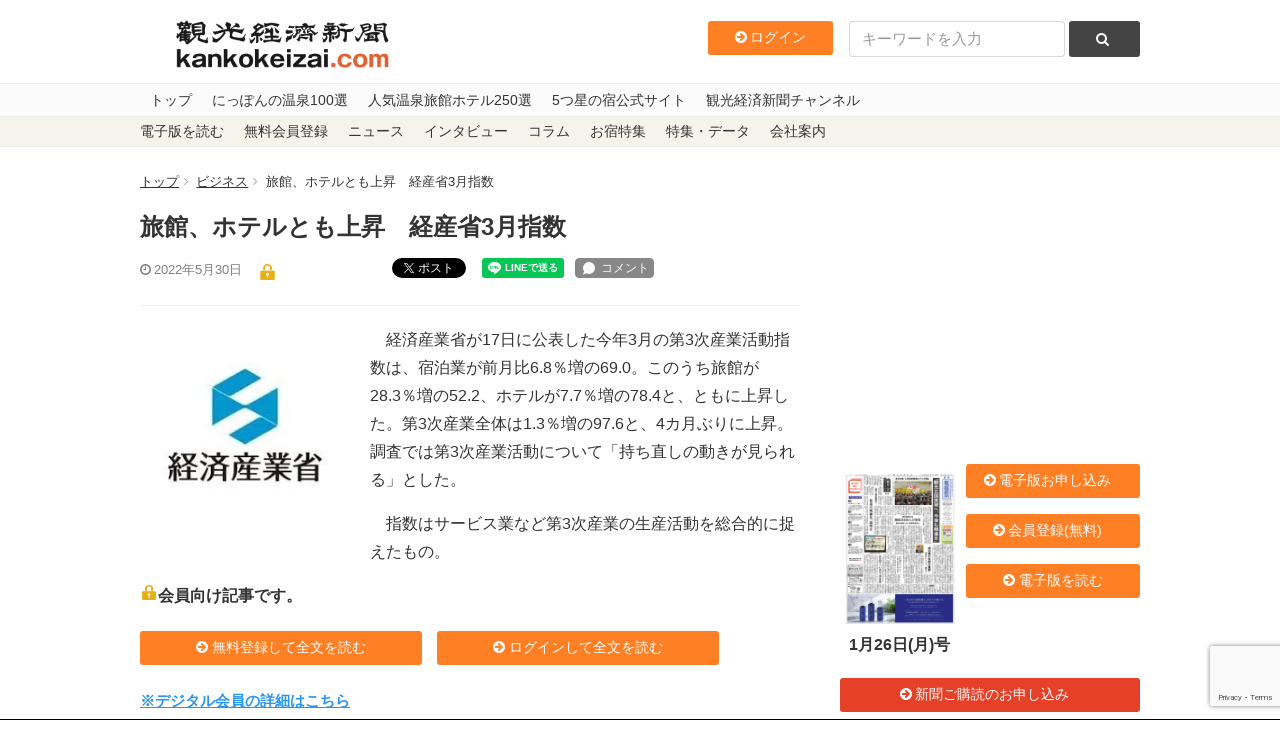

--- FILE ---
content_type: text/html; charset=utf-8
request_url: https://www.google.com/recaptcha/api2/anchor?ar=1&k=6LdpKKkaAAAAAIamp8-jilV_e0G_CKj9nJ5F8fO2&co=aHR0cHM6Ly93d3cua2Fua29rZWl6YWkuY29tOjQ0Mw..&hl=en&v=PoyoqOPhxBO7pBk68S4YbpHZ&size=invisible&anchor-ms=20000&execute-ms=30000&cb=lwj62z57mi9d
body_size: 48928
content:
<!DOCTYPE HTML><html dir="ltr" lang="en"><head><meta http-equiv="Content-Type" content="text/html; charset=UTF-8">
<meta http-equiv="X-UA-Compatible" content="IE=edge">
<title>reCAPTCHA</title>
<style type="text/css">
/* cyrillic-ext */
@font-face {
  font-family: 'Roboto';
  font-style: normal;
  font-weight: 400;
  font-stretch: 100%;
  src: url(//fonts.gstatic.com/s/roboto/v48/KFO7CnqEu92Fr1ME7kSn66aGLdTylUAMa3GUBHMdazTgWw.woff2) format('woff2');
  unicode-range: U+0460-052F, U+1C80-1C8A, U+20B4, U+2DE0-2DFF, U+A640-A69F, U+FE2E-FE2F;
}
/* cyrillic */
@font-face {
  font-family: 'Roboto';
  font-style: normal;
  font-weight: 400;
  font-stretch: 100%;
  src: url(//fonts.gstatic.com/s/roboto/v48/KFO7CnqEu92Fr1ME7kSn66aGLdTylUAMa3iUBHMdazTgWw.woff2) format('woff2');
  unicode-range: U+0301, U+0400-045F, U+0490-0491, U+04B0-04B1, U+2116;
}
/* greek-ext */
@font-face {
  font-family: 'Roboto';
  font-style: normal;
  font-weight: 400;
  font-stretch: 100%;
  src: url(//fonts.gstatic.com/s/roboto/v48/KFO7CnqEu92Fr1ME7kSn66aGLdTylUAMa3CUBHMdazTgWw.woff2) format('woff2');
  unicode-range: U+1F00-1FFF;
}
/* greek */
@font-face {
  font-family: 'Roboto';
  font-style: normal;
  font-weight: 400;
  font-stretch: 100%;
  src: url(//fonts.gstatic.com/s/roboto/v48/KFO7CnqEu92Fr1ME7kSn66aGLdTylUAMa3-UBHMdazTgWw.woff2) format('woff2');
  unicode-range: U+0370-0377, U+037A-037F, U+0384-038A, U+038C, U+038E-03A1, U+03A3-03FF;
}
/* math */
@font-face {
  font-family: 'Roboto';
  font-style: normal;
  font-weight: 400;
  font-stretch: 100%;
  src: url(//fonts.gstatic.com/s/roboto/v48/KFO7CnqEu92Fr1ME7kSn66aGLdTylUAMawCUBHMdazTgWw.woff2) format('woff2');
  unicode-range: U+0302-0303, U+0305, U+0307-0308, U+0310, U+0312, U+0315, U+031A, U+0326-0327, U+032C, U+032F-0330, U+0332-0333, U+0338, U+033A, U+0346, U+034D, U+0391-03A1, U+03A3-03A9, U+03B1-03C9, U+03D1, U+03D5-03D6, U+03F0-03F1, U+03F4-03F5, U+2016-2017, U+2034-2038, U+203C, U+2040, U+2043, U+2047, U+2050, U+2057, U+205F, U+2070-2071, U+2074-208E, U+2090-209C, U+20D0-20DC, U+20E1, U+20E5-20EF, U+2100-2112, U+2114-2115, U+2117-2121, U+2123-214F, U+2190, U+2192, U+2194-21AE, U+21B0-21E5, U+21F1-21F2, U+21F4-2211, U+2213-2214, U+2216-22FF, U+2308-230B, U+2310, U+2319, U+231C-2321, U+2336-237A, U+237C, U+2395, U+239B-23B7, U+23D0, U+23DC-23E1, U+2474-2475, U+25AF, U+25B3, U+25B7, U+25BD, U+25C1, U+25CA, U+25CC, U+25FB, U+266D-266F, U+27C0-27FF, U+2900-2AFF, U+2B0E-2B11, U+2B30-2B4C, U+2BFE, U+3030, U+FF5B, U+FF5D, U+1D400-1D7FF, U+1EE00-1EEFF;
}
/* symbols */
@font-face {
  font-family: 'Roboto';
  font-style: normal;
  font-weight: 400;
  font-stretch: 100%;
  src: url(//fonts.gstatic.com/s/roboto/v48/KFO7CnqEu92Fr1ME7kSn66aGLdTylUAMaxKUBHMdazTgWw.woff2) format('woff2');
  unicode-range: U+0001-000C, U+000E-001F, U+007F-009F, U+20DD-20E0, U+20E2-20E4, U+2150-218F, U+2190, U+2192, U+2194-2199, U+21AF, U+21E6-21F0, U+21F3, U+2218-2219, U+2299, U+22C4-22C6, U+2300-243F, U+2440-244A, U+2460-24FF, U+25A0-27BF, U+2800-28FF, U+2921-2922, U+2981, U+29BF, U+29EB, U+2B00-2BFF, U+4DC0-4DFF, U+FFF9-FFFB, U+10140-1018E, U+10190-1019C, U+101A0, U+101D0-101FD, U+102E0-102FB, U+10E60-10E7E, U+1D2C0-1D2D3, U+1D2E0-1D37F, U+1F000-1F0FF, U+1F100-1F1AD, U+1F1E6-1F1FF, U+1F30D-1F30F, U+1F315, U+1F31C, U+1F31E, U+1F320-1F32C, U+1F336, U+1F378, U+1F37D, U+1F382, U+1F393-1F39F, U+1F3A7-1F3A8, U+1F3AC-1F3AF, U+1F3C2, U+1F3C4-1F3C6, U+1F3CA-1F3CE, U+1F3D4-1F3E0, U+1F3ED, U+1F3F1-1F3F3, U+1F3F5-1F3F7, U+1F408, U+1F415, U+1F41F, U+1F426, U+1F43F, U+1F441-1F442, U+1F444, U+1F446-1F449, U+1F44C-1F44E, U+1F453, U+1F46A, U+1F47D, U+1F4A3, U+1F4B0, U+1F4B3, U+1F4B9, U+1F4BB, U+1F4BF, U+1F4C8-1F4CB, U+1F4D6, U+1F4DA, U+1F4DF, U+1F4E3-1F4E6, U+1F4EA-1F4ED, U+1F4F7, U+1F4F9-1F4FB, U+1F4FD-1F4FE, U+1F503, U+1F507-1F50B, U+1F50D, U+1F512-1F513, U+1F53E-1F54A, U+1F54F-1F5FA, U+1F610, U+1F650-1F67F, U+1F687, U+1F68D, U+1F691, U+1F694, U+1F698, U+1F6AD, U+1F6B2, U+1F6B9-1F6BA, U+1F6BC, U+1F6C6-1F6CF, U+1F6D3-1F6D7, U+1F6E0-1F6EA, U+1F6F0-1F6F3, U+1F6F7-1F6FC, U+1F700-1F7FF, U+1F800-1F80B, U+1F810-1F847, U+1F850-1F859, U+1F860-1F887, U+1F890-1F8AD, U+1F8B0-1F8BB, U+1F8C0-1F8C1, U+1F900-1F90B, U+1F93B, U+1F946, U+1F984, U+1F996, U+1F9E9, U+1FA00-1FA6F, U+1FA70-1FA7C, U+1FA80-1FA89, U+1FA8F-1FAC6, U+1FACE-1FADC, U+1FADF-1FAE9, U+1FAF0-1FAF8, U+1FB00-1FBFF;
}
/* vietnamese */
@font-face {
  font-family: 'Roboto';
  font-style: normal;
  font-weight: 400;
  font-stretch: 100%;
  src: url(//fonts.gstatic.com/s/roboto/v48/KFO7CnqEu92Fr1ME7kSn66aGLdTylUAMa3OUBHMdazTgWw.woff2) format('woff2');
  unicode-range: U+0102-0103, U+0110-0111, U+0128-0129, U+0168-0169, U+01A0-01A1, U+01AF-01B0, U+0300-0301, U+0303-0304, U+0308-0309, U+0323, U+0329, U+1EA0-1EF9, U+20AB;
}
/* latin-ext */
@font-face {
  font-family: 'Roboto';
  font-style: normal;
  font-weight: 400;
  font-stretch: 100%;
  src: url(//fonts.gstatic.com/s/roboto/v48/KFO7CnqEu92Fr1ME7kSn66aGLdTylUAMa3KUBHMdazTgWw.woff2) format('woff2');
  unicode-range: U+0100-02BA, U+02BD-02C5, U+02C7-02CC, U+02CE-02D7, U+02DD-02FF, U+0304, U+0308, U+0329, U+1D00-1DBF, U+1E00-1E9F, U+1EF2-1EFF, U+2020, U+20A0-20AB, U+20AD-20C0, U+2113, U+2C60-2C7F, U+A720-A7FF;
}
/* latin */
@font-face {
  font-family: 'Roboto';
  font-style: normal;
  font-weight: 400;
  font-stretch: 100%;
  src: url(//fonts.gstatic.com/s/roboto/v48/KFO7CnqEu92Fr1ME7kSn66aGLdTylUAMa3yUBHMdazQ.woff2) format('woff2');
  unicode-range: U+0000-00FF, U+0131, U+0152-0153, U+02BB-02BC, U+02C6, U+02DA, U+02DC, U+0304, U+0308, U+0329, U+2000-206F, U+20AC, U+2122, U+2191, U+2193, U+2212, U+2215, U+FEFF, U+FFFD;
}
/* cyrillic-ext */
@font-face {
  font-family: 'Roboto';
  font-style: normal;
  font-weight: 500;
  font-stretch: 100%;
  src: url(//fonts.gstatic.com/s/roboto/v48/KFO7CnqEu92Fr1ME7kSn66aGLdTylUAMa3GUBHMdazTgWw.woff2) format('woff2');
  unicode-range: U+0460-052F, U+1C80-1C8A, U+20B4, U+2DE0-2DFF, U+A640-A69F, U+FE2E-FE2F;
}
/* cyrillic */
@font-face {
  font-family: 'Roboto';
  font-style: normal;
  font-weight: 500;
  font-stretch: 100%;
  src: url(//fonts.gstatic.com/s/roboto/v48/KFO7CnqEu92Fr1ME7kSn66aGLdTylUAMa3iUBHMdazTgWw.woff2) format('woff2');
  unicode-range: U+0301, U+0400-045F, U+0490-0491, U+04B0-04B1, U+2116;
}
/* greek-ext */
@font-face {
  font-family: 'Roboto';
  font-style: normal;
  font-weight: 500;
  font-stretch: 100%;
  src: url(//fonts.gstatic.com/s/roboto/v48/KFO7CnqEu92Fr1ME7kSn66aGLdTylUAMa3CUBHMdazTgWw.woff2) format('woff2');
  unicode-range: U+1F00-1FFF;
}
/* greek */
@font-face {
  font-family: 'Roboto';
  font-style: normal;
  font-weight: 500;
  font-stretch: 100%;
  src: url(//fonts.gstatic.com/s/roboto/v48/KFO7CnqEu92Fr1ME7kSn66aGLdTylUAMa3-UBHMdazTgWw.woff2) format('woff2');
  unicode-range: U+0370-0377, U+037A-037F, U+0384-038A, U+038C, U+038E-03A1, U+03A3-03FF;
}
/* math */
@font-face {
  font-family: 'Roboto';
  font-style: normal;
  font-weight: 500;
  font-stretch: 100%;
  src: url(//fonts.gstatic.com/s/roboto/v48/KFO7CnqEu92Fr1ME7kSn66aGLdTylUAMawCUBHMdazTgWw.woff2) format('woff2');
  unicode-range: U+0302-0303, U+0305, U+0307-0308, U+0310, U+0312, U+0315, U+031A, U+0326-0327, U+032C, U+032F-0330, U+0332-0333, U+0338, U+033A, U+0346, U+034D, U+0391-03A1, U+03A3-03A9, U+03B1-03C9, U+03D1, U+03D5-03D6, U+03F0-03F1, U+03F4-03F5, U+2016-2017, U+2034-2038, U+203C, U+2040, U+2043, U+2047, U+2050, U+2057, U+205F, U+2070-2071, U+2074-208E, U+2090-209C, U+20D0-20DC, U+20E1, U+20E5-20EF, U+2100-2112, U+2114-2115, U+2117-2121, U+2123-214F, U+2190, U+2192, U+2194-21AE, U+21B0-21E5, U+21F1-21F2, U+21F4-2211, U+2213-2214, U+2216-22FF, U+2308-230B, U+2310, U+2319, U+231C-2321, U+2336-237A, U+237C, U+2395, U+239B-23B7, U+23D0, U+23DC-23E1, U+2474-2475, U+25AF, U+25B3, U+25B7, U+25BD, U+25C1, U+25CA, U+25CC, U+25FB, U+266D-266F, U+27C0-27FF, U+2900-2AFF, U+2B0E-2B11, U+2B30-2B4C, U+2BFE, U+3030, U+FF5B, U+FF5D, U+1D400-1D7FF, U+1EE00-1EEFF;
}
/* symbols */
@font-face {
  font-family: 'Roboto';
  font-style: normal;
  font-weight: 500;
  font-stretch: 100%;
  src: url(//fonts.gstatic.com/s/roboto/v48/KFO7CnqEu92Fr1ME7kSn66aGLdTylUAMaxKUBHMdazTgWw.woff2) format('woff2');
  unicode-range: U+0001-000C, U+000E-001F, U+007F-009F, U+20DD-20E0, U+20E2-20E4, U+2150-218F, U+2190, U+2192, U+2194-2199, U+21AF, U+21E6-21F0, U+21F3, U+2218-2219, U+2299, U+22C4-22C6, U+2300-243F, U+2440-244A, U+2460-24FF, U+25A0-27BF, U+2800-28FF, U+2921-2922, U+2981, U+29BF, U+29EB, U+2B00-2BFF, U+4DC0-4DFF, U+FFF9-FFFB, U+10140-1018E, U+10190-1019C, U+101A0, U+101D0-101FD, U+102E0-102FB, U+10E60-10E7E, U+1D2C0-1D2D3, U+1D2E0-1D37F, U+1F000-1F0FF, U+1F100-1F1AD, U+1F1E6-1F1FF, U+1F30D-1F30F, U+1F315, U+1F31C, U+1F31E, U+1F320-1F32C, U+1F336, U+1F378, U+1F37D, U+1F382, U+1F393-1F39F, U+1F3A7-1F3A8, U+1F3AC-1F3AF, U+1F3C2, U+1F3C4-1F3C6, U+1F3CA-1F3CE, U+1F3D4-1F3E0, U+1F3ED, U+1F3F1-1F3F3, U+1F3F5-1F3F7, U+1F408, U+1F415, U+1F41F, U+1F426, U+1F43F, U+1F441-1F442, U+1F444, U+1F446-1F449, U+1F44C-1F44E, U+1F453, U+1F46A, U+1F47D, U+1F4A3, U+1F4B0, U+1F4B3, U+1F4B9, U+1F4BB, U+1F4BF, U+1F4C8-1F4CB, U+1F4D6, U+1F4DA, U+1F4DF, U+1F4E3-1F4E6, U+1F4EA-1F4ED, U+1F4F7, U+1F4F9-1F4FB, U+1F4FD-1F4FE, U+1F503, U+1F507-1F50B, U+1F50D, U+1F512-1F513, U+1F53E-1F54A, U+1F54F-1F5FA, U+1F610, U+1F650-1F67F, U+1F687, U+1F68D, U+1F691, U+1F694, U+1F698, U+1F6AD, U+1F6B2, U+1F6B9-1F6BA, U+1F6BC, U+1F6C6-1F6CF, U+1F6D3-1F6D7, U+1F6E0-1F6EA, U+1F6F0-1F6F3, U+1F6F7-1F6FC, U+1F700-1F7FF, U+1F800-1F80B, U+1F810-1F847, U+1F850-1F859, U+1F860-1F887, U+1F890-1F8AD, U+1F8B0-1F8BB, U+1F8C0-1F8C1, U+1F900-1F90B, U+1F93B, U+1F946, U+1F984, U+1F996, U+1F9E9, U+1FA00-1FA6F, U+1FA70-1FA7C, U+1FA80-1FA89, U+1FA8F-1FAC6, U+1FACE-1FADC, U+1FADF-1FAE9, U+1FAF0-1FAF8, U+1FB00-1FBFF;
}
/* vietnamese */
@font-face {
  font-family: 'Roboto';
  font-style: normal;
  font-weight: 500;
  font-stretch: 100%;
  src: url(//fonts.gstatic.com/s/roboto/v48/KFO7CnqEu92Fr1ME7kSn66aGLdTylUAMa3OUBHMdazTgWw.woff2) format('woff2');
  unicode-range: U+0102-0103, U+0110-0111, U+0128-0129, U+0168-0169, U+01A0-01A1, U+01AF-01B0, U+0300-0301, U+0303-0304, U+0308-0309, U+0323, U+0329, U+1EA0-1EF9, U+20AB;
}
/* latin-ext */
@font-face {
  font-family: 'Roboto';
  font-style: normal;
  font-weight: 500;
  font-stretch: 100%;
  src: url(//fonts.gstatic.com/s/roboto/v48/KFO7CnqEu92Fr1ME7kSn66aGLdTylUAMa3KUBHMdazTgWw.woff2) format('woff2');
  unicode-range: U+0100-02BA, U+02BD-02C5, U+02C7-02CC, U+02CE-02D7, U+02DD-02FF, U+0304, U+0308, U+0329, U+1D00-1DBF, U+1E00-1E9F, U+1EF2-1EFF, U+2020, U+20A0-20AB, U+20AD-20C0, U+2113, U+2C60-2C7F, U+A720-A7FF;
}
/* latin */
@font-face {
  font-family: 'Roboto';
  font-style: normal;
  font-weight: 500;
  font-stretch: 100%;
  src: url(//fonts.gstatic.com/s/roboto/v48/KFO7CnqEu92Fr1ME7kSn66aGLdTylUAMa3yUBHMdazQ.woff2) format('woff2');
  unicode-range: U+0000-00FF, U+0131, U+0152-0153, U+02BB-02BC, U+02C6, U+02DA, U+02DC, U+0304, U+0308, U+0329, U+2000-206F, U+20AC, U+2122, U+2191, U+2193, U+2212, U+2215, U+FEFF, U+FFFD;
}
/* cyrillic-ext */
@font-face {
  font-family: 'Roboto';
  font-style: normal;
  font-weight: 900;
  font-stretch: 100%;
  src: url(//fonts.gstatic.com/s/roboto/v48/KFO7CnqEu92Fr1ME7kSn66aGLdTylUAMa3GUBHMdazTgWw.woff2) format('woff2');
  unicode-range: U+0460-052F, U+1C80-1C8A, U+20B4, U+2DE0-2DFF, U+A640-A69F, U+FE2E-FE2F;
}
/* cyrillic */
@font-face {
  font-family: 'Roboto';
  font-style: normal;
  font-weight: 900;
  font-stretch: 100%;
  src: url(//fonts.gstatic.com/s/roboto/v48/KFO7CnqEu92Fr1ME7kSn66aGLdTylUAMa3iUBHMdazTgWw.woff2) format('woff2');
  unicode-range: U+0301, U+0400-045F, U+0490-0491, U+04B0-04B1, U+2116;
}
/* greek-ext */
@font-face {
  font-family: 'Roboto';
  font-style: normal;
  font-weight: 900;
  font-stretch: 100%;
  src: url(//fonts.gstatic.com/s/roboto/v48/KFO7CnqEu92Fr1ME7kSn66aGLdTylUAMa3CUBHMdazTgWw.woff2) format('woff2');
  unicode-range: U+1F00-1FFF;
}
/* greek */
@font-face {
  font-family: 'Roboto';
  font-style: normal;
  font-weight: 900;
  font-stretch: 100%;
  src: url(//fonts.gstatic.com/s/roboto/v48/KFO7CnqEu92Fr1ME7kSn66aGLdTylUAMa3-UBHMdazTgWw.woff2) format('woff2');
  unicode-range: U+0370-0377, U+037A-037F, U+0384-038A, U+038C, U+038E-03A1, U+03A3-03FF;
}
/* math */
@font-face {
  font-family: 'Roboto';
  font-style: normal;
  font-weight: 900;
  font-stretch: 100%;
  src: url(//fonts.gstatic.com/s/roboto/v48/KFO7CnqEu92Fr1ME7kSn66aGLdTylUAMawCUBHMdazTgWw.woff2) format('woff2');
  unicode-range: U+0302-0303, U+0305, U+0307-0308, U+0310, U+0312, U+0315, U+031A, U+0326-0327, U+032C, U+032F-0330, U+0332-0333, U+0338, U+033A, U+0346, U+034D, U+0391-03A1, U+03A3-03A9, U+03B1-03C9, U+03D1, U+03D5-03D6, U+03F0-03F1, U+03F4-03F5, U+2016-2017, U+2034-2038, U+203C, U+2040, U+2043, U+2047, U+2050, U+2057, U+205F, U+2070-2071, U+2074-208E, U+2090-209C, U+20D0-20DC, U+20E1, U+20E5-20EF, U+2100-2112, U+2114-2115, U+2117-2121, U+2123-214F, U+2190, U+2192, U+2194-21AE, U+21B0-21E5, U+21F1-21F2, U+21F4-2211, U+2213-2214, U+2216-22FF, U+2308-230B, U+2310, U+2319, U+231C-2321, U+2336-237A, U+237C, U+2395, U+239B-23B7, U+23D0, U+23DC-23E1, U+2474-2475, U+25AF, U+25B3, U+25B7, U+25BD, U+25C1, U+25CA, U+25CC, U+25FB, U+266D-266F, U+27C0-27FF, U+2900-2AFF, U+2B0E-2B11, U+2B30-2B4C, U+2BFE, U+3030, U+FF5B, U+FF5D, U+1D400-1D7FF, U+1EE00-1EEFF;
}
/* symbols */
@font-face {
  font-family: 'Roboto';
  font-style: normal;
  font-weight: 900;
  font-stretch: 100%;
  src: url(//fonts.gstatic.com/s/roboto/v48/KFO7CnqEu92Fr1ME7kSn66aGLdTylUAMaxKUBHMdazTgWw.woff2) format('woff2');
  unicode-range: U+0001-000C, U+000E-001F, U+007F-009F, U+20DD-20E0, U+20E2-20E4, U+2150-218F, U+2190, U+2192, U+2194-2199, U+21AF, U+21E6-21F0, U+21F3, U+2218-2219, U+2299, U+22C4-22C6, U+2300-243F, U+2440-244A, U+2460-24FF, U+25A0-27BF, U+2800-28FF, U+2921-2922, U+2981, U+29BF, U+29EB, U+2B00-2BFF, U+4DC0-4DFF, U+FFF9-FFFB, U+10140-1018E, U+10190-1019C, U+101A0, U+101D0-101FD, U+102E0-102FB, U+10E60-10E7E, U+1D2C0-1D2D3, U+1D2E0-1D37F, U+1F000-1F0FF, U+1F100-1F1AD, U+1F1E6-1F1FF, U+1F30D-1F30F, U+1F315, U+1F31C, U+1F31E, U+1F320-1F32C, U+1F336, U+1F378, U+1F37D, U+1F382, U+1F393-1F39F, U+1F3A7-1F3A8, U+1F3AC-1F3AF, U+1F3C2, U+1F3C4-1F3C6, U+1F3CA-1F3CE, U+1F3D4-1F3E0, U+1F3ED, U+1F3F1-1F3F3, U+1F3F5-1F3F7, U+1F408, U+1F415, U+1F41F, U+1F426, U+1F43F, U+1F441-1F442, U+1F444, U+1F446-1F449, U+1F44C-1F44E, U+1F453, U+1F46A, U+1F47D, U+1F4A3, U+1F4B0, U+1F4B3, U+1F4B9, U+1F4BB, U+1F4BF, U+1F4C8-1F4CB, U+1F4D6, U+1F4DA, U+1F4DF, U+1F4E3-1F4E6, U+1F4EA-1F4ED, U+1F4F7, U+1F4F9-1F4FB, U+1F4FD-1F4FE, U+1F503, U+1F507-1F50B, U+1F50D, U+1F512-1F513, U+1F53E-1F54A, U+1F54F-1F5FA, U+1F610, U+1F650-1F67F, U+1F687, U+1F68D, U+1F691, U+1F694, U+1F698, U+1F6AD, U+1F6B2, U+1F6B9-1F6BA, U+1F6BC, U+1F6C6-1F6CF, U+1F6D3-1F6D7, U+1F6E0-1F6EA, U+1F6F0-1F6F3, U+1F6F7-1F6FC, U+1F700-1F7FF, U+1F800-1F80B, U+1F810-1F847, U+1F850-1F859, U+1F860-1F887, U+1F890-1F8AD, U+1F8B0-1F8BB, U+1F8C0-1F8C1, U+1F900-1F90B, U+1F93B, U+1F946, U+1F984, U+1F996, U+1F9E9, U+1FA00-1FA6F, U+1FA70-1FA7C, U+1FA80-1FA89, U+1FA8F-1FAC6, U+1FACE-1FADC, U+1FADF-1FAE9, U+1FAF0-1FAF8, U+1FB00-1FBFF;
}
/* vietnamese */
@font-face {
  font-family: 'Roboto';
  font-style: normal;
  font-weight: 900;
  font-stretch: 100%;
  src: url(//fonts.gstatic.com/s/roboto/v48/KFO7CnqEu92Fr1ME7kSn66aGLdTylUAMa3OUBHMdazTgWw.woff2) format('woff2');
  unicode-range: U+0102-0103, U+0110-0111, U+0128-0129, U+0168-0169, U+01A0-01A1, U+01AF-01B0, U+0300-0301, U+0303-0304, U+0308-0309, U+0323, U+0329, U+1EA0-1EF9, U+20AB;
}
/* latin-ext */
@font-face {
  font-family: 'Roboto';
  font-style: normal;
  font-weight: 900;
  font-stretch: 100%;
  src: url(//fonts.gstatic.com/s/roboto/v48/KFO7CnqEu92Fr1ME7kSn66aGLdTylUAMa3KUBHMdazTgWw.woff2) format('woff2');
  unicode-range: U+0100-02BA, U+02BD-02C5, U+02C7-02CC, U+02CE-02D7, U+02DD-02FF, U+0304, U+0308, U+0329, U+1D00-1DBF, U+1E00-1E9F, U+1EF2-1EFF, U+2020, U+20A0-20AB, U+20AD-20C0, U+2113, U+2C60-2C7F, U+A720-A7FF;
}
/* latin */
@font-face {
  font-family: 'Roboto';
  font-style: normal;
  font-weight: 900;
  font-stretch: 100%;
  src: url(//fonts.gstatic.com/s/roboto/v48/KFO7CnqEu92Fr1ME7kSn66aGLdTylUAMa3yUBHMdazQ.woff2) format('woff2');
  unicode-range: U+0000-00FF, U+0131, U+0152-0153, U+02BB-02BC, U+02C6, U+02DA, U+02DC, U+0304, U+0308, U+0329, U+2000-206F, U+20AC, U+2122, U+2191, U+2193, U+2212, U+2215, U+FEFF, U+FFFD;
}

</style>
<link rel="stylesheet" type="text/css" href="https://www.gstatic.com/recaptcha/releases/PoyoqOPhxBO7pBk68S4YbpHZ/styles__ltr.css">
<script nonce="YAO_OCJKZ4zRWNIq7DwfCA" type="text/javascript">window['__recaptcha_api'] = 'https://www.google.com/recaptcha/api2/';</script>
<script type="text/javascript" src="https://www.gstatic.com/recaptcha/releases/PoyoqOPhxBO7pBk68S4YbpHZ/recaptcha__en.js" nonce="YAO_OCJKZ4zRWNIq7DwfCA">
      
    </script></head>
<body><div id="rc-anchor-alert" class="rc-anchor-alert"></div>
<input type="hidden" id="recaptcha-token" value="[base64]">
<script type="text/javascript" nonce="YAO_OCJKZ4zRWNIq7DwfCA">
      recaptcha.anchor.Main.init("[\x22ainput\x22,[\x22bgdata\x22,\x22\x22,\[base64]/[base64]/[base64]/bmV3IHJbeF0oY1swXSk6RT09Mj9uZXcgclt4XShjWzBdLGNbMV0pOkU9PTM/bmV3IHJbeF0oY1swXSxjWzFdLGNbMl0pOkU9PTQ/[base64]/[base64]/[base64]/[base64]/[base64]/[base64]/[base64]/[base64]\x22,\[base64]\\u003d\\u003d\x22,\x22eRnCoGLDlsOtwr7DpDEXw5DCn8OAQsOLa8OgwpwyS15Tw6nDksOQwrIJZWzDtsKTwp3CuVwvw7DDocOXSFzDiMOZFzrCv8O9KjbCuW0DwrbClw7DmWVtw4t7aMKCAV13wqLCrsKRw4DDusK+w7XDpUBcL8KMw7fCp8KDO3JAw4bDplt3w5nDlkZkw4fDksO/CnzDjWTCisKJL2Bbw5bCvcOIw6gzwpnCuMOUwrp+w4vCqsKHIXNJcQxuEsK7w7vDl3Usw7Q3N0rDosOPZMOjHsOaTxlnwr/DvQNQworCny3Do8Ogw6MpbMODwqJna8KHVcKPw48xw7rDksKFfC3ClsKPw47DvcOCwrjCgcKuQTM5w748WHrDisKowrfCm8O9w5bCisOTwrPChSPDtEZVwrzDsMKiAwVhWDjDgQZbwobCkMK/wpXDqn/CjcK1w5Bhw7XCmMKzw5BpUsOawojCmjzDjjjDrFpkfhrCuXMzTyg4wrFTY8OwVB8XYAXDncO7w599w4dww4jDrSXDsnjDosKawpDCrcK5wr0TEMO8bsOJNUJZKMKmw6nCiDlWPXDDucKaV1DCqcKTwqERw5jCthvChnbCol7CqVfChcOSRcK8TcOBNsOaGsK/[base64]/CpV5CwpzDlkFwZMKBwrLDicKywpJRw7F3worDlcKFwqTClcO9IcKNw5/DrMOEwq4LWSbCjsKmw5TCscOCJG7Dt8ODwpXDp8K0PQDDhRw8wqdhBsK8wrfDoRhbw6sAWMO8f180XHlrwqDDhEwVN8OXZsK5HHAwXE5VOsO1w5TCnMKxSMKIOSJMK2HCrBEGbD3CnsKnwpHCqX/[base64]/[base64]/wrfCrXvCuDY2BCbCmUoQEjjCgTbCoxdeIF3CpsO4wq3CkTHCnkclKcOdw60cJcOUwrUcw5/[base64]/[base64]/DmsKjdl/DuHTCsXzDrUXCnMOWCMOCbx/DtcOXKcKcwrRSQiLDn3LDjQDCsVM9w7PCly9Gw6jCocOEwpYHwoFrAgDDjMKuw4R/BFBTLMKVwpfCjsOdIMOXQcOuwrs+KsKMw5XDvsKRVT8pw4jCtyVWcg52w6LCn8OKIsOcdwrCglZowpgSP2rCusOaw7NVfTJtN8OmwrIxTsKLaMKowpFrwp59XSHCnHZHwp7CjcKdbX8tw5Ygwq8WZMOmw7PCslnDl8OZX8OCwr3CqAVSAR3DpcOEwp/Ci0nDvUMWw5lvO0fCvcOtwrsUesOaLcKREV9gw63DlnYCw4pmUE/[base64]/w4ITBSMIwqcZVj1lwqfDgsOcGsKFw7XClMK0w7kkEcKaNzxxw48/B8KZw40Dw6drVcKBw4UFw7MWwoLCkMOCCy/DjR3Co8O4w4DClX1gDMO0w6HDkgMxLlrDskc2wr8dJMO/w4NMdFzDr8KLeikZw7VRaMOVw7vDq8KZLcKhYsKWw5HDhsKucjFDwpgMQMKjN8O7wq7DtCvCv8OMw6jDq1UwVMKfFRrCi10xw70yLFRqwpLCo0htwq/CpMOaw6xrX8KUwo3DqsKUOMO3wrbDucOZwpbCgxTCklJVRFbDgsK4FhVMwr3Cu8K0woxGw6XDp8KQwqvCh2htfDgIwqE9w4XCsyM/wpUbw6tSwqvDqsOob8ObLsOJwr/CnMKgwqzCm39aw47ChsO4YyIvasKNNj/Dkw/Cpx7ChcKCTsK5w7nDucOcXAjCr8O8w7J+fMK/wpHCj0LCnsKUJVPDuGfCjRrDu27DiMObw71ew67Cqg3CmUBFwqsMw5YSDcK6ecKEw550wrt+wp3Cun/DmEsdw4XDkwfCmA/[base64]/Di2dMQ0bDmi0OFGg1wpbDusKBDzNFwrJmw4IhwrfDkEfDjcOsFnjDtcORw7lkw5RFwrgiw7rCgQdHMsK/UcKdwrd2w74XLsOFRwc6A1zDiTfDtsKHw6TDvm1dwo3CrXXDusOHKlvCp8O3EsOVw7g1IBzCi1YMSknDlcKHIcO/w50/wpENcCJmw6HDoMKuBMKow5lqwo/DscKpWsOFWD8qwqcibcKrw7DChxTCnMOHT8OSdXLCqCRDNsObw4AYw5fDp8KZM1BCdkhrw6Ulwq0oL8Ouw7IZwrHCl2R7w4PDjWJCwonCqDd2ccOCw4PDk8Ksw4HDuxZSHxXCusOGTBZMfcKlJQHClXLDoMO5dGfCiBMfPGrDhDrCl8Oowo/Dk8OaNm/CkDwOw5fDt3hFw7fCtsKNwpRLwprDuSFYUS/DhMObw4MoFsOBworCnU7Dv8OfBEvCnm9twr/CjsKjwqNjwroKKMKDKXtfXMKuw78UQ8OHacKgwr3Cg8OjwqzDtwlYZcKtf8K5Ax/CvVgSwowvwpdYc8KuwpDDnx3Cgmwpe8K9QcO+wro7NTUGICULT8KwwpHCizvDssKMwpfCpi4beg8fYD5Fw5c1w4XDnU9/wrPDnTbDthbDocObXsKnJMKmwooaPz7DscOyL07Dn8KDw4DDuEzCskQGwqHDvyIIwqHCu0XDk8OLw4ljwqHDqcOHw4Rmw4cMwql3w6MvbcKWBcOeHl/[base64]/DsWfCqcKqw6LCtnQWwrZow7gZwqkOR8KnYsO9Nx/[base64]/Dq3sYc2fDo8O6w6Zww413VBXCkwYTLQxPw4FSXTNlw48Gw4zDs8OPwq9yTMKNwoNtLEEVWnjDrcOGEMOkWsKzZgE0wotcMMOOcEFJw7sOw6ZDwrfDuMOew4dxZS/[base64]/[base64]/[base64]/[base64]/Co2p7wqLDr8Krw4EtPsOqw6rCjcKfwqMcQcKqwpfCg8KQUsOQR8K7w6dgHjsbwp/DtULCicO0UcOwwp0owqhoQ8OzbMObwrlgw6cqUT/DuR1ow7vCmwIFwqQZPS/[base64]/CkcK/w4/Dr8KoPEgjM8ORSzHCv8KWwoh3wp/CoMObC8KTwqzCn8OhwogPTMKtw7ICQGDDjicrJsK7w5bDosOtwosBU2TDkn/[base64]/CmARlw4HCiHLCl8OQwp94wq0LUht8X8Knwo02OwEJw7fChGp4w6PDj8OmKQhdwoVjwo/[base64]/CkQHCtcKxwpPCmMOMDsKKKjtORMKMGiQqwoJTw5PCojFbw5NRw49AHQfDo8KhwqNmHcOTw4/Ctg9+LMOhwqrDoCTCjQsywogYwppKUcK6fUNuwprDs8OlTmVywrZBw43DgBQfw6XCgBNFazHCum0VOcK2wofDv39UVcKFT2J5DcOdalg/w7rCkMOiFBnDmcKFwpfDuDNVw5PDmMO8wrEmw5zDmMONMMKIOwtLwr/CvQzDrVsOwo/CkDxjwpDDjcKneU49C8OqPA14S3HCtcOlI8OZwrXDosKkXGsRwrlSO8KIaMO0CcOyBsO/[base64]/DqsKqw58+YcK3wq8zw47CniTCl8KIw7/DiMO7worDtsKxw7UYw5B4JcOqw51jVBDDqcOtDcKkwoU0wpTChFrCpsKrw6XDpAzCv8KJY0wRwprDhVU8AiRXVUx6eD5yw6rDrWNGFsOlbsKTBQcYYsK/w6bDrGFxW2vCoCxCelshUXPDuGPDmQnCkjfDocK7BMOoXMKIDsO0G8KuZFo+CxNCfsKdNHIbw7fCi8OJZcKLwr12w6Y4w4bDpcOXwqkewqnDjX/[base64]/DhWV6woFAwqF1w6tXdmXCjMK9w6xiTRFgD0ceY341a8OLZi8Nw5MOw6bCqcOvwqpsNUVnw4hFDCNJwpXDgcKsCVLCjVpyL8OhFHhwIsOgw4jDqcK/wr0LMMOfb34fRcKmaMOOw5tgbsKdFDPCicKYw6fDrsOGBcKqFBTDu8O1w5zCjyXCosKiw7Vuwpkswq/DgMKBw5wMMyxSe8K4w4phw43CrhE/woINYcOBw70qwowsKsOKc8OPwofCoMKJXsKxwoIUwrjDmcKcMkYzKMOqNjjCmsKvwpxPw6QWwrUWwpbCvcOJY8OZwoPCisKbwptiZWzClMOew5fCs8K6RzVOwrTCtMKPHF7CvcOhwo3Do8O4wrLCjcO+w5w3w7PCusKIa8OAPcOEFCHDvH/CqcKjSA7Co8OowobCsMOxCRRAPXIcwqhTwpRpwpF5w5RyV2/CrGHCjTXCkjlwd8ORI3sOwqE0w4DDiCrCgcOewpZKdMKPURrDlSfCssK7aw/CsCXCqUYQbcO6BXc2Sw/DkMO9w5xJwqsTTMKpwoDDg1rCmcOCw7wcw7rCl3TDmEoYTizDlVcMfMO+PcKoFcKVUMO6PMKAUnTDscO7GsOUw6HCj8KZKsKMwqRcHiPDpmrDqibCisOmw6pXMG/CvTbCmVBzwpFaw5RCw5ZaYkVUwqt3G8Ojw5EZwoRvEXvDjsOJwqzDtsOXwr5FRSPDoQ1mJcOtVcOXw5smwpzClcOxHsO3w7LDrV/DnxnCvUnCvFHDg8KNEXLDkBR0HmHCp8OrwojDkcKQwo3CvsO9wq/[base64]/CtxrDlQHDt8OjwrTCkcOrccKWFMOow5lobMORH8KDwpAeJVLCsDjDtcO2wo7Dpn4UZMKiwpkEZUE/[base64]/Di1dbwqklLcO+w67DicOuw7tgw5dmwobCocOQJcOEw5tKawLDqsO6IcOfwpMvw5ECw4PCssOrwoQmwrHDqcKEw6s3w6zDj8KJwrzCssK5w41xJHTDvsOkKsKmwrzDpFs2w7HDkXJWw4gtw6UaIsKIw6Q7w7JQw6vDjSMHwoDDhMOHLnPDjxxXNWI6wrRua8O/[base64]/w5MKwpVoEcKww5MDDsOXw5IIwpzDh8OhH1EVMT7CtiBLw5PCtsKUFUZUwqNoAsOpw6bCgWfDlBUrw6kPPcOfNsOZIAvDnSbCicK5wrDDrsOGTDUGB3tkw4RHw4Nhw7bCucOAY0HCicK+w51PLRUiw7ZTw5jCuMO/w6saPMOrwpzDgmTDszJJBMKuwol/K8Kud1LDqsOAwrM3wonDjcKCZzjDv8OTwr4uw4YowpbCsCR3V8KNGGg0bBrDg8K4KiR9wobDhMOVZcO+wp3Cimk0KcKAPMK2w5/Dg0ABYC3DlCVHPsO7GsKsw78OPQbCoMK5DgZhQzVkQiROI8OIOEXDvW7DsWUJwqHDjjJYwp9Gwr7CllnCjXQmF3XDgMOdR2DDqHQDw5zDgArCh8OGYMKAMgRZw6/[base64]/CuMOJbyk7NQzDl8Osw4lkFhA4w5QTwojDk8KgcMOew5M1w4rDgkbDs8KnwrrDhcKuQsOhdMKiw4DDvMKPY8KXT8KEwoXDrD7DhmfCjWp/ETXDq8O5wr/DjzjCksKNwpBGwq/CjREIw4rDgFQ0IcKzICDDiXrCjH7CiyfDiMK/[base64]/DicOgw6YzVsKTN8Oaw6YiwqDCjQPCusKiw4HDncOZwp9jw7/Cs8K8bwBaw7rCqcKmw7xuesOpTx09w4UKbW/Ck8OXw4ZHQMOGcTwVw5vCiGxvRFEnI8OfwrDDh2Nsw5swRcOqKMOawoPDo07DkSjCsMOgCcOjQm3DpMKEwrfDvxQXwoBWwrY9IMKJw4YOTA/[base64]/ChcOaY1tkUmkawpHDuyXCg0PCvwjDicOKPcOmw7fDqhXCjcKtSh7CigF0w6pkGsKIwpHCgsOMI8O1w7zCvsK5BSbCmV3Ckk7CsjHDql83woA4ScOWasKPw6YHecKcwp3CqcO9w7Y4KXDDhsOYFG4bNMOxR8OYTTnCpVPCkcO/w5wsG2fDhyROwogQFcOOfAVOw6PCjcOOJsK0w77CvR9ATcKGenBfV8KwQRrDjMKbNFbDlMK1w7ZbTsOfwrPDsMOVNyQQcwDCn3cmZMKdTBXChMONwrXCqMOlPMKRw6phRsKuVsKKd20iKD/Dri5uw6EgwrbDmsOCE8O1McOMQ15VZBTCmS4bwqTCjV/DqzttSUQ5w7JYX8Kxw61SQCDCocKPZcKiY8KSMsKrZn9EfiXDgk7DgcOkYsKlccOaw4PCvh7Cv8KibA1HJWbCgMKPfSVIFlUefcK4wpvDlDfCmGPDglQYwpkkw7/[base64]/DgFAmTWbDkGfDisKCG8KhwrRYwoDCv8OHw4jDv8OUSlNWX1nDpXMPwqrDjQQIJsO5G8KAwq/Dt8OJwqbDlcKxwpIuZsOzwq/DoMKUYsK3wp8dTMKNwrvCjsOKc8OICx/[base64]/CssOIwoNnw4c1w7cWwoUtwpzDlRwwE8OXTsOOw7vCsglaw4hGwo0CAMOpw63CkBjDncK/JsO/W8KmwovDjU3DiAwfwrDChsOSw7E5wotUw4HClMKKZjvDgmh/QlPClizDmFLCsjJNOz3CuMKDGUh4wpHCnnXDpcOMWsKyE2tVdsOCRcKcw6jCvnLCqcOEGMOtw7vCvMKvw4ofL1nCt8KKw45Qw4TDtMO8EMKDVsKTwpLDlcKtwqI2ZsO1P8KaTMOcwqEcw5xkT0Zjfi7CisKmOR/DoMOvw4lsw6/[base64]/aCHCosOjwqJDw493w6/CicOiw6M5XcOVw6QOVxjDn8KVw5Iyw54QT8OQw4xUC8K+wrfCuk/DtFrCtcO9woVlU1QAwrtIdcKbNGYHwrVNNcKpwqjDv3khD8OdYMKeTsO4JMOwA3PDtXzDu8OwScKjJxw0w5J9fTjCuMKzw604bMK6b8KRw57Cpl7Coy/DqllgEMOCZ8Krw5zCtiPDhApqKBXDkj1mw7hrw608w6PClGnCh8OIJw/Ci8OIwqdpQ8KXwpLDgEDCmMK8woMKw6JYUcKNJ8O8G8OgVsK/[base64]/IBMww5HCrR03SjnCnhQbwqrDnioUMcOlNMK7w47CmW51w55vw5TDg8Kcw5/CuyE9w5x3w4lpwonCpBVcw4lEFCESwq0DEsOKw4TCsV0Kw4AvJ8OBwr/[base64]/KMOKaMKNHTBQw6PDv8OuwrV6MTDDlirCulXDikZAHg/CsjHCj8KlH8OBwrQlTQsMwogQYynCggNZZCw0fkI3PxhJw6Vrw6w3w6QMHcOlDMOqWBjDtjRUbjLCrcKvw5bDm8KOwpgnb8KwKh/[base64]/w7s4w57CoMKKw7k6HhXDm8OVw4/CmSXDucK6RcOWw7XDlcOow5HDlMK1wq3DizoEeWY8D8OpcCnDoA7CsVUMA1E8U8Osw5zDkMKmX8Kzw7UxUcKAFMKjw7oDwrcLbsKlw5cOwqTCpntxVG1Hw6LCgFTDv8O3IGbCq8Ozwrkrw5PDsiPDnBAgw4o/[base64]/[base64]/DrRXDrH8daMOJKm3ChSrDi1woVzBSw40Dw6xKwr0dw5/DhHLDisK1w4oSWsKveEfClCErwr7DgsO4R3pzScOcG8KCaH/DsMKXNHVtw4sUAcKMc8KEIVFHFcOjw4rDpHVawpkFwpjCplfCvw/[base64]/OBl9wr/DuEfDm8KOdcOndMK2OcKTaMK2LcO1wpcKwo57DDXDoicHFEnDjBfDoC9Lwq0+DCJHSyMYF1PCscK1QMKNBcObw77DjCLCvy7Co8KZwp7Dl1AXw4jCmcOAwpcYHsKeNcORw6rDpm/CtQbCgGwDaMKkRm3DiyhrMcK0w78ww454XsOpPAwhwonCgittPBkVw7rClcKRYR3DlcOiwo7DjcOqw7UxPUJtwrLCqsKRw59+BcOQwrzDocOGdMKjw7bCrMOlwrTClGltA8KGwqJ3w4B8BMK/wpnCucKAHhbCucO0DyjDhMO9WhDClsKwwrbCqkfDtAHDsMOOwqZew4fCv8OvMSPDvw3CsnLDrsOcwo/Dti/DjkMLw7o6BMOyccOUw6DCvxXDghvDrxbCjws1IGYLw7M2wqTCgAsaQcO0M8O7w7hOYRcswrI/ejzCmB/Dp8OSwrnDlMKfwrFXwoQrw5IMaMO5wo50wrXDkMKOwoEew5/CvMKIeMO6UcOgJsOMHCspwpw2w75lE8OjwoQYcC7DrsKeNMKySQbDmMOiwr/[base64]/TMKhfsK8w5pEYsK3Y09Nw4B0HMKFw5bDqCoAE09Ud0USw6rDpcKVw54ddcOBEjo4VkVUUsKwD1V5bBVFEQZzwrIpT8OVwrM1woHCl8KCwrs4R3FUHsKsw615woLDn8O4W8OgbcOVw4rCrMK3cExGwr/Cn8KTKMK8QsO5w6/CkMOJwplNd31jVcKpWkhDAURww4fCsMKLXnNFcGNhEcKrwr1kw4lYwoUSwroAwrDCh34SVsO7w55YB8OnwrPDl1EFw4nDrSvCgcKmT2zCisOGcygQw454w7lGw6plesK/[base64]/CpMOOKF/CqMKrRUnDtwzDmMOwGhvDig/DhsKtwqdLY8O0MF9/wqVgwpTCgcOuw49mHAQ5w7zDo8KIfcOKwpfDtMOsw45Rwok4HDFGJB3DoMKkZmbDncOVwpfChn/DvxzCp8KpEMKaw49fw7XCsnhtNysnw7PCiyvDrcKtw5vCpmkQwqQAw75KasOBwoDDqMOAJ8Okwpdiw594w4YDaUhmWCvCsE/DuWbDscO5JsKDLAQuw4JPGMOtUQl7w4bDicOFRnbCpcKuRGseEMOBd8OmGhLDn38xwpt3LmnClAJREzfDvcKmCMKGw4nDlGRzw4Mkw49Pwp3Dr20twrzDnMOdw69hwobDpcK0w6E1dcKfwp/DljlEUcKwCMK4Cgc1w5RkeQfDi8KQZMKZw5IFS8KyBmLDi0rDtsKLwqHCgMOjwr8xH8OxSMKhwqjCqcK+wqxuwoDCuzzDt8O/[base64]/[base64]/DlDJ3akIIw41jwq3DpMKEw5LDhC1hwrdQwrI9HVIMwqLDl8OwR8O3esK0e8KIWnE+wqBrw4zDknvDginCr0UUOMK/[base64]/[base64]/Dm8KAQcOoIsOCLcKbw4PCmmLDjTrDvMKoccKHwoxJwrnDmTZEeE3Dhz/Cvl4Veg5/[base64]/Cm0fCkBDDrVbCn8O+dcK/M8OcZMOMw4rDrcO3N1PCkG9Rw6cMwpQTw5nCncK5woMqw6LCkWpoLVAjw6ABw4TDqFjCvm9lwpPChilKcVLDsH13wqrClwzChsOtUXw/BMOdw6PDssKmw7ApbcKPw7TCrGjCuRvCugUZw79saVc6w6tDwpUow5UGFcK2YB/[base64]/w5rDq0MzbMOYVsKGw6PCssKlGQ7CrcKUIMO5wrPDrlfDg0TDm8OyTgs+w7jCq8KMRDNIw7Fzw798TcODwqJXb8KrwrbDhQ7CqggWHsKCw5/CjSB0w6HCuzhTw4xQw6Uhw6knMWrDrgPCg2rDhsOUacOZSMK4w53Cu8OxwqUqwqXDhMKUMcOVw6hxw55QTzhRABgnwpPCrcKOBiHDncKjT8KyK8KJAFfCm8OwwprCuDE5KBPDjsONAsKOwqcYHzbDs2w8wqzCohzDsU/DmMKNFsO9Q2zDmG3CgzfClsOyw7bCscKUwqLDkB5qwq7CtcKEfcOfw7FYAMKzTMKuwr46JsKIw7p8ZcKGwq7DjjdbeQHCr8OpNhZuw65Sw7/CgMK/PcK0wqdXw7DCmsO/CHokFsK8A8O6wqvCnUfCusKkwrrCvMO9FMO7woXCnsKVBC7Cr8KUT8OJwpUhFxAhMsKIw41kBcOzwpfCtQDDjcKTYiTDpW/DhMKOJ8Ohw7DDqsO3wpYFw5Mtw4USw7A3w4TDi3dAw53DrsO7SThJw54zw55Vw4EVwpAhK8Kmw6PCpyNfHsKEOsO+w6fDtsK4ISbColfCh8OkGMKqVkvCscOqwpPDtcOWbnbDs3ILwro/wpDCi31Nwo4UYgXDicKjAsORwqLCqzk3wqoJeybDjA7CkQsJEsOmNQDDvhLDpm/DjcKPXcKlVUbDs8OGKWAQUsKrRE3CtsKsUsO9PMO8woQbTUfDkMObMMOPK8Omw67DmcKTwoHDuX3CgAE5GsOlPmXDhsKqw7AvwobCgMODwr/[base64]/DiFtdK8OTR8KHK0QiaQDDnl8mw7IWwq/DuVALwowxwolZBBfCrcK8wr3DhsOSb8OHDsOIUn/DqXfCtkXCsMOQdHrCmMK4HjAaw4bCokrCjMOvwr/[base64]/wpojUx7DtGIJTcOKw4xXw6jDosOAUMK0wojDoDoFdXfDnsKPw5rCmCHCn8OZbcOED8O3Xi/DjsONw5rDl8Oswr7DhcKhaibDrC0iwro7cMKHFMOPZjzCuAQIehoKwpzCsWscVBJLe8KzD8Kgwp4kwrpOUMKqMhHDrkDDjMK/[base64]/Ct8O4IcK8FiQBwrvCs8OvDgxmwpYPw7ZpJTnDv8OCw6gPQcO+w5vDgTlbLMOHwpnDk3B+w7xHCsOHYlXCjVfCnsOCwoVgw7DCq8KiwpjCv8KkV0nDjcKTwr4YOMOYw5TDin8rwq0UHjYZwrh2w5zDk8OzUQ82w75vw7fDm8KJFcKaw4kiw4w/GsKWwqo7wpPDuhFEBShAwrUCw7PDk8KTwrzCtVZWwqVBw4XDok3DkcOHwps+esOqFzTCon8RaC7DscKPE8O2w6RJZ0LCoC0FUMO6w5DCo8K8w7TCscKCwqzCoMOsMQHCm8KLb8KSwpPCigJFBcKDw6bClcO1w7jCpW/CuMODKgRoaMOYMcKsfSBMWsK/FC/CgMO4FBIewrgYWkclwrHDnMOyw6jDlMOueTBfwpgDwpktw7rDonI3wpI9w6TCv8O7e8O0w4nCtFjDhMO2ARFVSsONwoHDmmIEfHzDgnPCrQ10wrvDosKcajbDtDQaLMOSw73DqmXDjcKEwoBiwqBCC0MvIVsOw5XCgcKswopqNlnDiybDuMO/w6rDjw3DtsKoIznDqsKGOsKbacOtwqLCuALCuMKZw5zCqhnDpMOSw4vDlMOGw61rw5cwY8KjbHHDnMKAwpLCoz/[base64]/DkTAfw6x2w50bfMKdVl4lwpRELMOWw5o5M8K2wrzDuMOYwqw2woLCjMKZXMKYwonDnsOQIcKUVcK1w5sPwqnDnD5TDUvCiwhQFBnDl8KUwozDscO7wr3CtMO/wq/CsFdDw5nDi8KGw5XDrxljFsODKWkDdQPDrQrDhG/Ci8K7ecO7RSdNF8Ovw6gLTsKxLcOrwpBOG8KVw4LCtcKpwqACGXMidEQuwo/DvBYvNcK9Vl3DocOXQW3DqSHCrMOvw6UBw7rDjsO+wq0jdMKEwrscwpDCoDjCt8OYwoRKW8OuSyfDrMOLZxJNwqRrR0zDhsKMw5TDgcOswqoOVsO8JCgnw6dSwq1Iw5LCkVIvGcKjwo/DvsOjwrvCgsKdwqvCtlwewrLDkMOGw7BGUsKIwoR+w5DDpHnCssKUwrfCgHoaw6BFwovCnADCk8KYwqNMVMOXwpHDmsOfVC/CiT9BwpTCnEVBbMOMwroHX0vDoMOFWSTClsOYVcKLOcOgEsKsDS3CvsO5wqzCkcKxw5DChwFfwqpEw7NIwrsZaMOzwpspG0/CssO3XHrCqjkpOToSTBXDssKpw4XCp8KkwrbCoEjChBpiJijCv2hoM8KWw4HDksOzwo/DucOqJ8OJQibDl8K+w5EcwpZeAMOjT8OAQcK+wqAbPxBWRcKYW8OiwonDgGxEBG7DvMKHEERuHcKNe8OHAicTPsKIwopyw7ZuMlPCkmc1w63DvDhyZCpLw4fDlMKrwo8oG1PDqMOYw7g7TCVIw6IEw6EqK8K3R2jCgMOLwqfDjRtlJsO/wrAAwqREYMKdD8OAwq1APl0ZWMKewrDCrjDCjgdkwoZqworDu8KHw5BEGBTCokMvw6kYwrjCrsK/ZGdswqjCt0pHDQUkwoTDpcKOdsKRwpTDmcOsw67DgcK/[base64]/DpMONwoXCqsOaw4QAbF7Cmj1ONkxEw7xmCMKzw70RwoxdwoDDhcO3R8OvPRjCgVDDlUTCpMOXZ0kew4vCisOAdlrDmHswwrLDssKOw67Dpks+wqk0REDChcOhwr93wr53wqIVwoLCmBPDisKJfwDDtGsKXhrDksOpw5HCoMKjZhFRwobDscOLwpFLw6M/w5R4FD3DoEvDkMKSwpbDlMKGw7oDw6XChgHCiiBCw6fCuMKPVU1Ew7MYw47CvXoRMsOifcO/S8OnU8Oqw6vDjlrCtMOew7TDoggLEcKXecOaF2/Dhw9+ZMKXT8KYwrrDiFwrWCjDr8KCwo7DgcKywqY9JELDqhbCm3krbkp5wqgIHMOVw4HCrsKkwqXCjMOcwobCv8KrPsOLw58pIsK5OTIZShrDv8OLw5sHwrAHwqs0UMOuwozCj1FHwrwXU3tIwq1qwrpMIMKIbcOFw4jCiMOCw7Zbw7/CjsO0wofDu8OXU2nDvijDkCsXah5tAmLCm8OFecKQYMKcE8OiNsKzaMOxL8KtwoHDtykUYsKFRnIAw4jCuRjCh8O0wrTCtAnDqxMHw68+wpXCohsqw4PCosKTwpDCsGrDpSXCqmDClFNHw5TCvkk5DcKBYSjDssK7CsKnw7HCqzZLQMKyPh3CrU7CrkwLwotBwr/CnynCgA3DlFzCrhFkTMOKdcKdC8OCBmXCkMKtw6pzw5jDicKAwqLDp8Ogw4jDn8ONwoDCo8OpwplIR2hZcGjCrsKaHH9owq8+w7oEwrzCngzCoMOVInzCqQ/Cg0nDj0tnb3fDmQ1JKTIawp4Aw7U9cQ7DkMOkw6rDgMOJEQx0w7hfOsKmw50QwpgCYsKjw5zCn0w0w59WwpPDvysww4kpw67DtDTDpxjCq8OLw4nDg8KdbMOpw7TDsWIrwqc1w5lmwp1VaMOYw5gRMk1yAT/DlTrCvMO5w7rCly/Dm8KRABrDmcKxw4PCqMOow53Co8Kfwpg/[base64]/CsMOpfnnCgcKPwp8IwqrCp8KPwponUMKxf8OYwqDCl8OwwrV/w7tOP8KTwo3CrMOBHsK9w5YpNsKQwrhuYRbDrDLDtcOnQMOsTsO+woLDlwIlesOuTcOVwpJhw5J/w61Kw5NOBcOrWVTCsXF9w4wxPGdAIRrCucODwqNNY8OBwrvCvcOiw69VXwhENcOsw6ddw55AETUET2LCuMKFFFHDrcODw4EZKjzDiMKTwovCgHHDjS3Dl8KGSEfCsAAwFlHDq8K/wqnCj8KyecOxTl1swpULw6PCqMOOw4XDpjExeWBuPx4Ww7BJwqcgw7ARWsKRwoB4wrgswoXCrsOcEsOEEzF7cA/[base64]/CilFpwrNtCnnCicKPYcOjfsKqwpvDrsKWwoHDgRzDm3oRw6bDhMKSw7loZsKwa37Cp8Olc0XDhTNcw55KwrwkJSrCvFFew4XCsMKowo8Vw6QCwoPClUtJbcOKwoMowrtyw7cOdj/Dk17DkQNDwr3CqMKTw6DCqFUNwpxnGlzDkAnDpcOOeMOuwrfDmjbDucOAwp0twqItwr9DKmzCmXstBMOVwrpGZlLDvcKewqEiw7cuPMK0ccKpMS4Ww7RRw6ZJw6sWw5tFw4lhwqrDqMOQScOoX8O9wrptXMKlUsK7wrQhw7jCtsO4w6PDhTzDmsKyZQI/ccKvwp/DnsOsKMOSwrbCiEEqw7gsw6ZLwoTDvXbDg8OVNsOPW8K+VsOEBsOEDsOVw5nCtlXDmMKPw4PCgmXCn2XCgC/[base64]/TMOCw5nDsHtJwo7DlwgDw6N9wojCojYPw5fDnsKPw7FdL8K1f8OgQA/CoBRLeUsHPsOPUMKTw7cHIWDCizzCrHPDqMOtwoHCihwCw57CqVLCkC/DqsKkCcK7LsKCwpzDkcKsc8OEw5nDjcKtF8Knw4VxwpQJEcKFEMKHdcOQw6wTB2DDisOIwqnDsB0IUFjClcO2JMOHw5grZ8Kyw5DDssKQwqLCmcK4wrXCjTLCrcKEf8K4ecO+bsOZw7psEsOhwqIAw5NRw40IW0XDssKRX8O0CxfDjsKiw5zCnHY3wqV8HjUjw6/DgBLCosOFw48Ew5RVCXPCkMKoeMOocWsIYsKIwpzCslfDn0/[base64]/DkcOQwprCicO7Q0VWeFxmwq8WSgjCimJnw6PChm8zb27Do8K9Ay19JVPDrsOAw5kgw5DDkxLDpWzDlx7ClsO8eDovCnl5M2gYecKsw65FI1N9XMO/[base64]/DqsOnwrHCv8OawoEBUcOfYMOXwqt2HBAQWsOTwpIOw7N9NDcXKjU3fcOUw7U6YBMAckfCp8OqDMOFwozDk3LDo8K9dj3CsxDDkFJyWMOUw4wBw57CsMKewqRXw65Cw6kyJV8/N1Y/PErCksKjaMKTQQUTJ8OBwo4wbMOiwoFSScKPCgdTwoZEOMKawo/CvMOVH0xTw4g4w6bCpUXDtMKlw44xYifCnsKLwrHCmA9bDcKrwoLDqBDDo8Kkw58Ew55zOwvCv8KFw6nCsmbCmMOACMOdDhEow7XCohFBaR4Ww5B/[base64]/[base64]/DrMOKfsKywpHCjRkpQ8KPwqMiwrp0WVHDlk3CisKfwqTCncKswrHDtVBTw4bDmGZ3w6U3R2RtM8KydMKKZsOIwoTCpsKywrXCpMKjOm0rw55WD8KrwojCvmQ6a8OkUcOfAMOIwozDksK3w5HCtFBvUsKxMMK+WWQNwqDCqsONK8KmQ8KQYnQ/w5/[base64]/CnMOlwrFbwqbDpnrChTvClMKOw7NmSEEXalfCqi7Cgw/CicKcwoDDj8OtJ8OlcsOHwo0IDcK7w55Bw6xjwr4dwr5oIMOtw6LDkgzCnsKLTVoBKcK9wqTDoiF5wox0bMKFGcK0ZG3CpicRJn7DqTIlw5Uhd8KeCcKQw6rDmWzCgXzDlMKrd8OpwozCkXjCtHTCi1XCjxhvCMK6wr/CowUFw6JBw4fCoX9mBzIWGh4NwqDDoyHCgcO3CQnCpcOmbRk4wpoDwrdWwqMjwrLCqHQfw7nDiDXDmsOmYGPCpiI1wpTCkTEtG0vCpzcMRcOSdHbDhXp7w5jCr8KCwqAxUwbCn0cdHMKaNcO6w5fDnjDCvAPCiMOMVsOPwpPCscK5wqZnNQ/Cq8KUZsKawrdXIsODwogPwo7CqcOdZsKZwodUwqwzf8OwTGLClcKuwoFHw5rChMKkw5fDmMKoFTHDmsOUJhHCkQ3CrxPCmsO+w7MKecKyXT1idhAiDxIow7/CnHJbwrPDqznDmcOawotBw6fCn3FMeg/[base64]/woI0w7fCnXFsZsK4OnVnGcOWw7/DhsK9O8KjHsKgcsKsw79PM1dswopGIUzDjgLCrcK3wr02w4YXw7gBIQjCgMKbWzBswprCi8KUwqo4wrfDt8KSw6R6fR0uw4ccw57Dt8KLdMOUwoxuY8K0w6pnDMOqw7xuHR3Cm0/CpQ/ClMKwfsO5w7LDv2hgw689w4Mswrdgw5New7xIwrcLwr7CiVrClHzCsADCgGJ0wr5TfsKIwrlENSZsPzMAw6I+wpsDwoPDiWl9QMK5bsKSYsOFw4TDsWJAGsOQwo7CoMKgw6TCmsKww5/DmydFwpEROA/CscK/w7dbLcKeRnR3woJ8bMK8wr/CsGdTwovCmWnCjsOgw4tKJS/Cn8Oiw7sEW2rCiMOSO8KXV8ORw61Xw5k1Mk7Dl8K+JsKzM8OGPz3DpXUAwoXCrsOKDx3CoFrCrHQYwqrChXIvYMOGYsO3wqDCvgUOwrHDvx7CtkzDuz7DhFDCu2/CnsKUwpkSBcKOcmbDrRfCv8O+WcOIb3jCrADCpCbDqgTCrsK8enhFw6tTw73Ds8O/w5rCtV7Co8K/w4HCiMOjdQ/CgSzCpcOPAMK5bcOmWMKmWcKFw5fCrMO/[base64]/w5rCuxg3O3QEw5h1wpTDksOQwrLCkMK2Uwh+TMKNw6YuwoLCiUJIfcKHwr/Dq8ObGBdwE8O9w6Fyw5nCkMK1DW7CswbCosK/w69ow5DDmsKfGsKxGgXDrcO8GhDCkcO1wpPCqsKVwrdFw5rDgsK1SsKvaMKsYWfDpsKOd8K2wrcheBplw4PDnsOAKkY1GcO7w7MSwp/DvMKHKsOkw7Jvw5QYaUBHw5kTw5w6NC9uw4hxwovDgMOXw5/[base64]/wqLCmjTChADDn8O+w4ICbgTClMKUw4fCpzPDt8OlIcOcwpIKDMKZAXPCksKawpPDvmDDnFlCwrVjEGsWeFMLwpYUwpTDrmBUBcKcw7B2LMK3wqvCmcKowrzCqCQTwr06w7RTwq1SVWfDkQEDfMK0wprDpVDDgB9TU0/[base64]/XcOMUmHDp8KvwrwhwqvCiXIBX8KsB8KrwpU9w4k5w70bRcKnRwM5w77DgcK6w7rDjW3DqsKTw6UXwpIBLmg6wrlICGsAI8KEw4DDlnfCosOcE8KtwolPwqrDgxpPwrTDkMORwp9IM8ONHcKMwqZhw6DDn8KtCsKqMFUIw4YGw4jCgMONCMKHwp/Ci8O/[base64]\\u003d\x22],null,[\x22conf\x22,null,\x226LdpKKkaAAAAAIamp8-jilV_e0G_CKj9nJ5F8fO2\x22,0,null,null,null,1,[21,125,63,73,95,87,41,43,42,83,102,105,109,121],[1017145,420],0,null,null,null,null,0,null,0,null,700,1,null,0,\[base64]/76lBhnEnQkZnOKMAhmv8xEZ\x22,0,1,null,null,1,null,0,0,null,null,null,0],\x22https://www.kankokeizai.com:443\x22,null,[3,1,1],null,null,null,1,3600,[\x22https://www.google.com/intl/en/policies/privacy/\x22,\x22https://www.google.com/intl/en/policies/terms/\x22],\x22fsje2E6OiWUvZJTvh9SJRubRvc+Coy1DPjSSYCZuxAo\\u003d\x22,1,0,null,1,1769424919841,0,0,[143],null,[207,213,110],\x22RC-_Q79gou6eVHMwQ\x22,null,null,null,null,null,\x220dAFcWeA7OZvDJJir8ujIkLQONPjhbvW5OQvhBrzQPrtZ3q6kRGQPL3ZlAjnU0GwIpbjdHScfFHiuT6oJu_shIy1Uh54BfKd0euw\x22,1769507719722]");
    </script></body></html>

--- FILE ---
content_type: text/html; charset=utf-8
request_url: https://www.google.com/recaptcha/api2/aframe
body_size: -249
content:
<!DOCTYPE HTML><html><head><meta http-equiv="content-type" content="text/html; charset=UTF-8"></head><body><script nonce="pJx_YJg-27c90w6g9PgDGg">/** Anti-fraud and anti-abuse applications only. See google.com/recaptcha */ try{var clients={'sodar':'https://pagead2.googlesyndication.com/pagead/sodar?'};window.addEventListener("message",function(a){try{if(a.source===window.parent){var b=JSON.parse(a.data);var c=clients[b['id']];if(c){var d=document.createElement('img');d.src=c+b['params']+'&rc='+(localStorage.getItem("rc::a")?sessionStorage.getItem("rc::b"):"");window.document.body.appendChild(d);sessionStorage.setItem("rc::e",parseInt(sessionStorage.getItem("rc::e")||0)+1);localStorage.setItem("rc::h",'1769421323405');}}}catch(b){}});window.parent.postMessage("_grecaptcha_ready", "*");}catch(b){}</script></body></html>

--- FILE ---
content_type: text/javascript; charset=UTF-8
request_url: https://yads.yjtag.yahoo.co.jp/tag?s=25713_188082&fr_id=yads_9085465-1&p_elem=ad-container&u=https%3A%2F%2Fwww.kankokeizai.com%2F%25E6%2597%2585%25E9%25A4%25A8%25E3%2580%2581%25E3%2583%259B%25E3%2583%2586%25E3%2583%25AB%25E3%2581%25A8%25E3%2582%2582%25E4%25B8%258A%25E6%2598%2587%25E3%2580%2580%25E7%25B5%258C%25E7%2594%25A3%25E7%259C%25813%25E6%259C%2588%25E6%258C%2587%25E6%2595%25B0%2F&pv_ts=1769421316266&cu=https%3A%2F%2Fwww.kankokeizai.com%2F%25e6%2597%2585%25e9%25a4%25a8%25e3%2580%2581%25e3%2583%259b%25e3%2583%2586%25e3%2583%25ab%25e3%2581%25a8%25e3%2582%2582%25e4%25b8%258a%25e6%2598%2587%25e3%2580%2580%25e7%25b5%258c%25e7%2594%25a3%25e7%259c%25813%25e6%259c%2588%25e6%258c%2587%25e6%2595%25b0%2F&suid=110056ab-6252-4668-94ec-f4978507f2fc
body_size: 953
content:
yadsDispatchDeliverProduct({"dsCode":"25713_188082","patternCode":"25713_188082-208886","outputType":"js_frame","targetID":"ad-container","requestID":"cb5fbf52ad3888eba9a696bbb5c11da0","products":[{"adprodsetCode":"25713_188082-208886-226443","adprodType":3,"adTag":"<script onerror='YJ_YADS.passback()' src='https://yads.yjtag.yahoo.co.jp/yda?adprodset=25713_188082-208886-226443&cb=1769421322709&cu=https%3A%2F%2Fwww.kankokeizai.com%2F%25e6%2597%2585%25e9%25a4%25a8%25e3%2580%2581%25e3%2583%259b%25e3%2583%2586%25e3%2583%25ab%25e3%2581%25a8%25e3%2582%2582%25e4%25b8%258a%25e6%2598%2587%25e3%2580%2580%25e7%25b5%258c%25e7%2594%25a3%25e7%259c%25813%25e6%259c%2588%25e6%258c%2587%25e6%2595%25b0%2F&p_elem=ad-container&pv_id=cb5fbf52ad3888eba9a696bbb5c11da0&suid=110056ab-6252-4668-94ec-f4978507f2fc&u=https%3A%2F%2Fwww.kankokeizai.com%2F%25E6%2597%2585%25E9%25A4%25A8%25E3%2580%2581%25E3%2583%259B%25E3%2583%2586%25E3%2583%25AB%25E3%2581%25A8%25E3%2582%2582%25E4%25B8%258A%25E6%2598%2587%25E3%2580%2580%25E7%25B5%258C%25E7%2594%25A3%25E7%259C%25813%25E6%259C%2588%25E6%258C%2587%25E6%2595%25B0%2F' type='text/javascript'></script>","width":"300","height":"250","iframeFlag":1},{"adprodsetCode":"25713_188082-208886-226444","adprodType":5,"adTag":"<a href=\"http://promotionalads.yahoo.co.jp/quality/\" target=\"_top\">\n  <img src=\"//s.yimg.jp/images/im/innerad/QC_300_250.jpg\" width=\"300\" height=\"250\" border=\"0\">\n  </img>\n</a>","width":"300","height":"250"}],"measurable":1,"frameTag":"<div style=\"text-align:center;\"><iframe src=\"https://s.yimg.jp/images/listing/tool/yads/yads-iframe.html?s=25713_188082&fr_id=yads_9085465-1&p_elem=ad-container&u=https%3A%2F%2Fwww.kankokeizai.com%2F%25E6%2597%2585%25E9%25A4%25A8%25E3%2580%2581%25E3%2583%259B%25E3%2583%2586%25E3%2583%25AB%25E3%2581%25A8%25E3%2582%2582%25E4%25B8%258A%25E6%2598%2587%25E3%2580%2580%25E7%25B5%258C%25E7%2594%25A3%25E7%259C%25813%25E6%259C%2588%25E6%258C%2587%25E6%2595%25B0%2F&pv_ts=1769421316266&cu=https%3A%2F%2Fwww.kankokeizai.com%2F%25e6%2597%2585%25e9%25a4%25a8%25e3%2580%2581%25e3%2583%259b%25e3%2583%2586%25e3%2583%25ab%25e3%2581%25a8%25e3%2582%2582%25e4%25b8%258a%25e6%2598%2587%25e3%2580%2580%25e7%25b5%258c%25e7%2594%25a3%25e7%259c%25813%25e6%259c%2588%25e6%258c%2587%25e6%2595%25b0%2F&suid=110056ab-6252-4668-94ec-f4978507f2fc\" style=\"border:none;clear:both;display:block;margin:auto;overflow:hidden\" allowtransparency=\"true\" data-resize-frame=\"true\" frameborder=\"0\" height=\"250\" id=\"yads_9085465-1\" name=\"yads_9085465-1\" scrolling=\"no\" title=\"Ad Content\" width=\"300\" allow=\"fullscreen; attribution-reporting\" allowfullscreen loading=\"eager\" ></iframe></div>"});

--- FILE ---
content_type: text/javascript; charset=UTF-8
request_url: https://yads.yjtag.yahoo.co.jp/tag?s=25713_188082&fr_id=yads_1423322-2&p_elem=ad-container-sidebar&u=https%3A%2F%2Fwww.kankokeizai.com%2F%25E6%2597%2585%25E9%25A4%25A8%25E3%2580%2581%25E3%2583%259B%25E3%2583%2586%25E3%2583%25AB%25E3%2581%25A8%25E3%2582%2582%25E4%25B8%258A%25E6%2598%2587%25E3%2580%2580%25E7%25B5%258C%25E7%2594%25A3%25E7%259C%25813%25E6%259C%2588%25E6%258C%2587%25E6%2595%25B0%2F&pv_ts=1769421316266&cu=https%3A%2F%2Fwww.kankokeizai.com%2F%25e6%2597%2585%25e9%25a4%25a8%25e3%2580%2581%25e3%2583%259b%25e3%2583%2586%25e3%2583%25ab%25e3%2581%25a8%25e3%2582%2582%25e4%25b8%258a%25e6%2598%2587%25e3%2580%2580%25e7%25b5%258c%25e7%2594%25a3%25e7%259c%25813%25e6%259c%2588%25e6%258c%2587%25e6%2595%25b0%2F&suid=110056ab-6252-4668-94ec-f4978507f2fc
body_size: 962
content:
yadsDispatchDeliverProduct({"dsCode":"25713_188082","patternCode":"25713_188082-208886","outputType":"js_frame","targetID":"ad-container-sidebar","requestID":"d83afc043a6ad28172fc8cf05aed4eef","products":[{"adprodsetCode":"25713_188082-208886-226443","adprodType":3,"adTag":"<script onerror='YJ_YADS.passback()' src='https://yads.yjtag.yahoo.co.jp/yda?adprodset=25713_188082-208886-226443&cb=1769421322763&cu=https%3A%2F%2Fwww.kankokeizai.com%2F%25e6%2597%2585%25e9%25a4%25a8%25e3%2580%2581%25e3%2583%259b%25e3%2583%2586%25e3%2583%25ab%25e3%2581%25a8%25e3%2582%2582%25e4%25b8%258a%25e6%2598%2587%25e3%2580%2580%25e7%25b5%258c%25e7%2594%25a3%25e7%259c%25813%25e6%259c%2588%25e6%258c%2587%25e6%2595%25b0%2F&p_elem=ad-container-sidebar&pv_id=d83afc043a6ad28172fc8cf05aed4eef&suid=110056ab-6252-4668-94ec-f4978507f2fc&u=https%3A%2F%2Fwww.kankokeizai.com%2F%25E6%2597%2585%25E9%25A4%25A8%25E3%2580%2581%25E3%2583%259B%25E3%2583%2586%25E3%2583%25AB%25E3%2581%25A8%25E3%2582%2582%25E4%25B8%258A%25E6%2598%2587%25E3%2580%2580%25E7%25B5%258C%25E7%2594%25A3%25E7%259C%25813%25E6%259C%2588%25E6%258C%2587%25E6%2595%25B0%2F' type='text/javascript'></script>","width":"300","height":"250","iframeFlag":1},{"adprodsetCode":"25713_188082-208886-226444","adprodType":5,"adTag":"<a href=\"http://promotionalads.yahoo.co.jp/quality/\" target=\"_top\">\n  <img src=\"//s.yimg.jp/images/im/innerad/QC_300_250.jpg\" width=\"300\" height=\"250\" border=\"0\">\n  </img>\n</a>","width":"300","height":"250"}],"measurable":1,"frameTag":"<div style=\"text-align:center;\"><iframe src=\"https://s.yimg.jp/images/listing/tool/yads/yads-iframe.html?s=25713_188082&fr_id=yads_1423322-2&p_elem=ad-container-sidebar&u=https%3A%2F%2Fwww.kankokeizai.com%2F%25E6%2597%2585%25E9%25A4%25A8%25E3%2580%2581%25E3%2583%259B%25E3%2583%2586%25E3%2583%25AB%25E3%2581%25A8%25E3%2582%2582%25E4%25B8%258A%25E6%2598%2587%25E3%2580%2580%25E7%25B5%258C%25E7%2594%25A3%25E7%259C%25813%25E6%259C%2588%25E6%258C%2587%25E6%2595%25B0%2F&pv_ts=1769421316266&cu=https%3A%2F%2Fwww.kankokeizai.com%2F%25e6%2597%2585%25e9%25a4%25a8%25e3%2580%2581%25e3%2583%259b%25e3%2583%2586%25e3%2583%25ab%25e3%2581%25a8%25e3%2582%2582%25e4%25b8%258a%25e6%2598%2587%25e3%2580%2580%25e7%25b5%258c%25e7%2594%25a3%25e7%259c%25813%25e6%259c%2588%25e6%258c%2587%25e6%2595%25b0%2F&suid=110056ab-6252-4668-94ec-f4978507f2fc\" style=\"border:none;clear:both;display:block;margin:auto;overflow:hidden\" allowtransparency=\"true\" data-resize-frame=\"true\" frameborder=\"0\" height=\"250\" id=\"yads_1423322-2\" name=\"yads_1423322-2\" scrolling=\"no\" title=\"Ad Content\" width=\"300\" allow=\"fullscreen; attribution-reporting\" allowfullscreen loading=\"eager\" ></iframe></div>"});

--- FILE ---
content_type: text/javascript; charset=UTF-8
request_url: https://yads.yjtag.yahoo.co.jp/yda?adprodset=25713_188082-208886-226443&cb=1769421322763&cu=https%3A%2F%2Fwww.kankokeizai.com%2F%25e6%2597%2585%25e9%25a4%25a8%25e3%2580%2581%25e3%2583%259b%25e3%2583%2586%25e3%2583%25ab%25e3%2581%25a8%25e3%2582%2582%25e4%25b8%258a%25e6%2598%2587%25e3%2580%2580%25e7%25b5%258c%25e7%2594%25a3%25e7%259c%25813%25e6%259c%2588%25e6%258c%2587%25e6%2595%25b0%2F&p_elem=ad-container-sidebar&pv_id=d83afc043a6ad28172fc8cf05aed4eef&suid=110056ab-6252-4668-94ec-f4978507f2fc&u=https%3A%2F%2Fwww.kankokeizai.com%2F%25E6%2597%2585%25E9%25A4%25A8%25E3%2580%2581%25E3%2583%259B%25E3%2583%2586%25E3%2583%25AB%25E3%2581%25A8%25E3%2582%2582%25E4%25B8%258A%25E6%2598%2587%25E3%2580%2580%25E7%25B5%258C%25E7%2594%25A3%25E7%259C%25813%25E6%259C%2588%25E6%258C%2587%25E6%2595%25B0%2F
body_size: -6
content:
yadsRenderAd_v2([],{"adprodset_code":"25713_188082-208886-226443","callback":"","js_file_name":"","noad_callback":"","output_type":"js_frame"});

--- FILE ---
content_type: text/plain; charset=utf-8
request_url: https://viewer-api.kankokeizai.com/epaper/Baitai.json?pkg=com.kankokeizai.viewer.pc&reqtoken=1386314612822&devtime=1386314612822&appver=1.0.0&userid=-1&type=jsonp&callback=jQuery111304755126121195863_1769421314989&_=1769421314990
body_size: 1225
content:
jQuery111304755126121195863_1769421314989({"reqtoken":"1386314612822","resultstatus":"1","servertime":"1769421320516","medias":[{"groupname":"first","mediadata":[{"contentdate":"20260126","starttime":"1769053740000","startdate":"1769053740000","endtime":"2633053740000","enddate":"2633053740000","mediacd":"KANKOKEIZAI","ccd":"","cnm":"","medianame":"観光経済新聞","contentid":"765","contentname":"2026年01月26日号","contentimageurl":"https://viewer-data.kankokeizai.com/contents/kankokeizai/KANKOKEIZAI/20260126/hd/1_4_1_10564_0_0.abe","contentjsonurl":"https://viewer-data.kankokeizai.com/contents/kankokeizai/KANKOKEIZAI/20260126/765_4_1_content.json","msg":"","productid":"","contentver":"4", "printcopyright":"© 2021 Kankokeizai News Corporation","pay":"1","new":"0","icontype":"0","backnumber":"1","suggest":"0","viewtype":"2", "buyend":"2084709587589", "notbuymsg":"null","submedia":"0", "contentimgurl":"https://viewer-data.kankokeizai.com/contents/kankokeizai/KANKOKEIZAI/20260126/hd/1_4_1_10564_0_0.abe","scrap":"1","sdcontentjsonurl":"https://viewer-data.kankokeizai.com/contents/kankokeizai/KANKOKEIZAI/20260126/765_4_1_sd.json","servicesiteid":"", "content_pay":"1", "mediaparam":"", "mediatype":"0", "scraptype":"1","kijitype":"1"}]}],"headline":[]}) 

--- FILE ---
content_type: text/javascript; charset=UTF-8
request_url: https://yads.yjtag.yahoo.co.jp/tag?s=76743_188083&fr_id=yads_7223721-0&p_elem=yads_pc_overlay&u=https%3A%2F%2Fwww.kankokeizai.com%2F%25E6%2597%2585%25E9%25A4%25A8%25E3%2580%2581%25E3%2583%259B%25E3%2583%2586%25E3%2583%25AB%25E3%2581%25A8%25E3%2582%2582%25E4%25B8%258A%25E6%2598%2587%25E3%2580%2580%25E7%25B5%258C%25E7%2594%25A3%25E7%259C%25813%25E6%259C%2588%25E6%258C%2587%25E6%2595%25B0%2F&pv_ts=1769421316266&cu=https%3A%2F%2Fwww.kankokeizai.com%2F%25e6%2597%2585%25e9%25a4%25a8%25e3%2580%2581%25e3%2583%259b%25e3%2583%2586%25e3%2583%25ab%25e3%2581%25a8%25e3%2582%2582%25e4%25b8%258a%25e6%2598%2587%25e3%2580%2580%25e7%25b5%258c%25e7%2594%25a3%25e7%259c%25813%25e6%259c%2588%25e6%258c%2587%25e6%2595%25b0%2F&suid=110056ab-6252-4668-94ec-f4978507f2fc
body_size: 443
content:
yadsDispatchDeliverProduct({"dsCode":"76743_188083","patternCode":"76743_188083-208887","outputType":"js_responsive","targetID":"yads_pc_overlay","requestID":"8ad1cd431954f2f38ed1f0a2af5fab5e","products":[{"adprodsetCode":"76743_188083-208887-226445","adprodType":3,"adURL":"https://yads.yjtag.yahoo.co.jp/yda?adprodset=76743_188083-208887-226445&cb=1769421318615&cu=https%3A%2F%2Fwww.kankokeizai.com%2F%25e6%2597%2585%25e9%25a4%25a8%25e3%2580%2581%25e3%2583%259b%25e3%2583%2586%25e3%2583%25ab%25e3%2581%25a8%25e3%2582%2582%25e4%25b8%258a%25e6%2598%2587%25e3%2580%2580%25e7%25b5%258c%25e7%2594%25a3%25e7%259c%25813%25e6%259c%2588%25e6%258c%2587%25e6%2595%25b0%2F&p_elem=yads_pc_overlay&pv_id=8ad1cd431954f2f38ed1f0a2af5fab5e&suid=110056ab-6252-4668-94ec-f4978507f2fc&u=https%3A%2F%2Fwww.kankokeizai.com%2F%25E6%2597%2585%25E9%25A4%25A8%25E3%2580%2581%25E3%2583%259B%25E3%2583%2586%25E3%2583%25AB%25E3%2581%25A8%25E3%2582%2582%25E4%25B8%258A%25E6%2598%2587%25E3%2580%2580%25E7%25B5%258C%25E7%2594%25A3%25E7%259C%25813%25E6%259C%2588%25E6%258C%2587%25E6%2595%25B0%2F"}]});